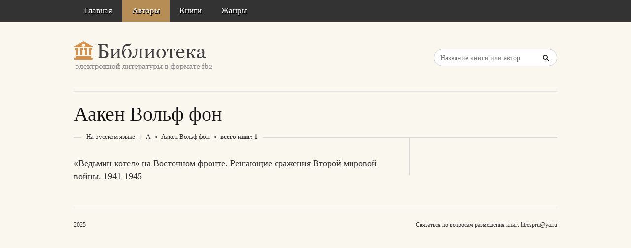

--- FILE ---
content_type: text/html; charset=utf-8
request_url: https://aflt.market.yandex.ru/widgets/service?appVersion=0d8dbe6f4fac7b9ddfe505f9ff9c4a2dcd45dbc2
body_size: 494
content:

        <!DOCTYPE html>
        <html>
            <head>
                <title>Виджеты, сервисная страница!</title>

                <script type="text/javascript" src="https://yastatic.net/s3/market-static/affiliate/2393a198fd495f7235c2.js" nonce="o+nXwxiMBUW/hNHOwXJLNQ=="></script>

                <script type="text/javascript" nonce="o+nXwxiMBUW/hNHOwXJLNQ==">
                    window.init({"browserslistEnv":"legacy","page":{"id":"affiliate-widgets:service"},"request":{"id":"1769695587793\u002F5269c5704854b6934bf9de5c87490600\u002F1"},"metrikaCounterParams":{"id":45411513,"clickmap":true,"trackLinks":true,"accurateTrackBounce":true}});
                </script>
            </head>
        </html>
    